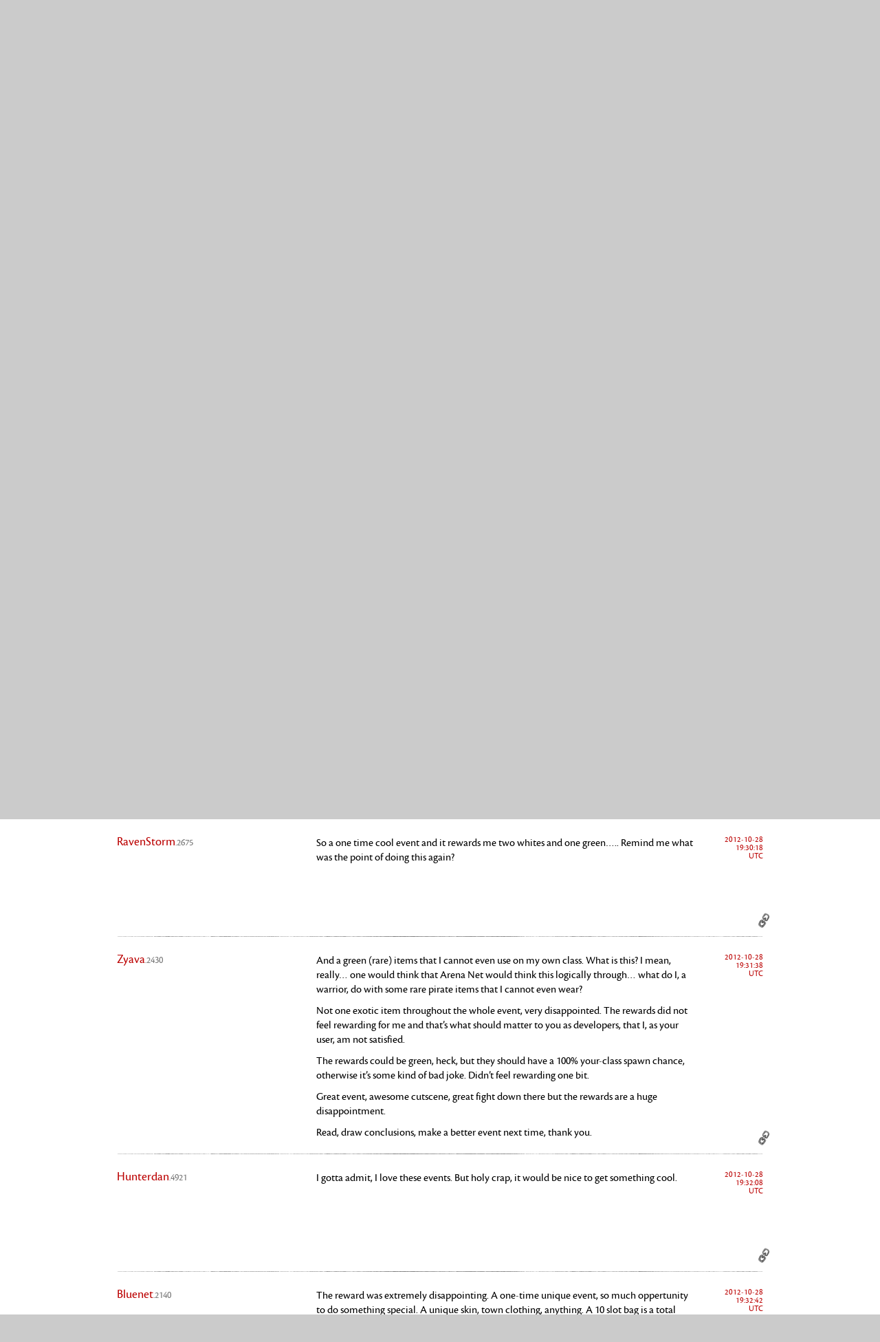

--- FILE ---
content_type: text/html; charset=UTF-8
request_url: https://forum-en.gw2archive.eu/forum/archive/halloween/Awesome-event-terrible-rewards/page/1
body_size: 11689
content:
<!DOCTYPE html>
<html>
<head>
    <meta content='text/html; charset=UTF-8' http-equiv='Content-Type'>
    <meta content='width=1024' name='viewport'>
    <title>Guild Wars 2 Forum - Halloween Event</title>
    <link href="/assets/application-be381a50b580ca82e3b79fa6146deb81.css" media="screen" rel="stylesheet" type="text/css">
    <script src="https://code.jquery.com/jquery-1.6.4.min.js" integrity="sha256-lR1rrjnrFy9XqIvWhvepIc8GD9IfWWSPDSC2qPmPxaU=" crossorigin="anonymous"></script>
    <script>
        // excerpt from Fangamer forum's js
        $(document).ready(function() {
            (function(e) {
                e(".spoileroncontainer button").live("click", function(t) {
                    var n = e(this).parent().parent();
                    n.find(".spoileroncontainer").hide(), n.find(".spoiler").show()
                });
                e(".spoileroffcontainer button").live("click", function(t) {
                    var n = e(this).parent().parent().parent();
                    n.find(".spoileroncontainer").show(), n.find(".spoiler").hide()
                });
                e("form.searchy").submit(function(event) {
                    e(event.target).find("input[type=text]").addClass("loading");
                });
            }(jQuery));
        });
    </script>
    <!-- Global Site Tag (gtag.js) - Google Analytics -->
    <script async src="https://www.googletagmanager.com/gtag/js?id=UA-107718088-1"></script>
    <script>
        window.dataLayer = window.dataLayer || [];
        function gtag() { dataLayer.push(arguments); }
        gtag('js', new Date());

        gtag('config', 'UA-107718088-1', { 'anonymize_ip': true });
    </script>
</head>
<body class='forum posts' lang='en'>
    <div id='container'>
        <div id='header'>
            <div class='wrapper'>
                <h1><a href='/forum'>Guild Wars 2</a></h1>
                <div class='langselect'>
                    <a href='https://forum-en.gw2archive.eu' lang='en'>EN</a>
                    <a href='https://forum-fr.gw2archive.eu' lang='fr'>FR</a>
                    <a href='https://forum-de.gw2archive.eu' lang='de'>DE</a>
                    <a href='https://forum-es.gw2archive.eu' lang='es'>ES</a>
                </div>
                <nav class='bookcrumbs'>
                  <div itemscope itemtype="http://data-vocabulary.org/Breadcrumb"><a href="/" itemprop="url"><h2 itemprop="title">Guild Wars 2</h2></a></div>
                  <div itemscope itemtype="http://data-vocabulary.org/Breadcrumb"><a href="/forum" itemprop="url"><span itemprop="title">Forums</span></a></div>
                  <div itemscope itemtype="http://data-vocabulary.org/Breadcrumb"><a href="/forum/livingworld/halloween" itemprop="url"><span itemprop="title">Halloween Event</span></a></div>
                  <div itemscope itemtype="http://data-vocabulary.org/Breadcrumb"><a href="/forum/archive/halloween/Awesome-event-terrible-rewards" itemprop="url"><span itemprop="title">Awesome event, terrible rewards</span></a></div>
                </nav>
                <div class='character'>
                    <p class='login'>
                        Old Forums Archive
                    </p>
                </div>
            </div>
        </div>
        <div id='content'>
            <div class='wrapper'>
                <div class='messages' id='topic70538'>
                    <div class='header nobg'>
                        <h3>Awesome event, terrible rewards</h3>
                        <form action='/forum/search/topic/70538' autocomplete='off' class='searchy' method='get' name='searchy'>
                            <input name="page" type="hidden" value="1" />
                            <input autocomplete='off' class='q' data-intratopic-search='70538' maxlength='100' name='q' placeholder='Search this topic...' size='20' type='text'>
                        </form>
                    </div>
                    <div class='header'>
                        <div class="pagination"><em class="current">1</em> <a rev="next" href="/forum/archive/halloween/Awesome-event-terrible-rewards/page/2">2</a> <a href="/forum/archive/halloween/Awesome-event-terrible-rewards/page/3">3</a> </div>
                    </div>
                    <div class='body'>
                        <div class="post" id="post568897">
                            <div class='post-topic-header'>
                                <h3><a class="topic" href="/forum/archive/halloween/Awesome-event-terrible-rewards" data-topic-id="70538" data-last-message="2012-10-29T04:42:57Z">Awesome event, terrible rewards</a></h3>
                                <p>in <a href="/forum/livingworld/halloween">Halloween Event</a></p>
                                <p>Posted by: <a class="member " href="/members/Spekkio-5270">Spekkio<span class="numbers">.5270</span></a></p>
                            </div>
                            <div class='post-header'>
                                <p><a class="member " href="/members/Spekkio-5270">Spekkio<span class="numbers">.5270</span></a></p>
                            </div>
                            <div class='post-body'>
                                <div class="message-content">
                                    <p>Looking at the mad king, his helmet, his shield, everything.. The anticipation of killing him and seeing what goodies await&#8230;</p>
<p>A 10 slot bag? You really couldn&#8217;t even spring for a 15, 18, or even a 20 slot bag?</p>
<p>I&#8217;m really at a loss for words. I really hope the dungeon loot buffage incoming soon isn&#8217;t done by the same person who chose a 10 slot bag reward for such an amazingly well done event.</p>
                                </div>
                                <p class='editnotice'></p>
                            </div>
                            <div class='post-footer'>
                                <p><time class="changeabletime" datetime="2012-10-28T19:26:43Z" title="2012-10-28 19:26:43">2012-10-28</br>19:26:43</br>UTC</time></p>
                                <div class='reputation'>
                                    <p class='score'></p>
                                </div>
                                <ul class='utils'>
                                    <li><a href="/forum/archive/halloween/Awesome-event-terrible-rewards/568897" class="permalink icon" title="Permalink (use this for copy/pasting)">Permalink</a></li>
                                </ul>
                            </div>
                        </div>
                        <div class="post" id="post568907">
                            <div class='post-topic-header'>
                                <h3><a class="topic" href="/forum/archive/halloween/Awesome-event-terrible-rewards" data-topic-id="70538" data-last-message="2012-10-29T04:42:57Z">Awesome event, terrible rewards</a></h3>
                                <p>in <a href="/forum/livingworld/halloween">Halloween Event</a></p>
                                <p>Posted by: <a class="member " href="/members/Lopez-7369">Lopez<span class="numbers">.7369</span></a></p>
                            </div>
                            <div class='post-header'>
                                <p><a class="member " href="/members/Lopez-7369">Lopez<span class="numbers">.7369</span></a></p>
                            </div>
                            <div class='post-body'>
                                <div class="message-content">
                                    <p>Yup. The rewards are disappointing.</p>
                                </div>
                                <p class='editnotice'></p>
                            </div>
                            <div class='post-footer'>
                                <p><time class="changeabletime" datetime="2012-10-28T19:27:37Z" title="2012-10-28 19:27:37">2012-10-28</br>19:27:37</br>UTC</time></p>
                                <div class='reputation'>
                                    <p class='score'></p>
                                </div>
                                <ul class='utils'>
                                    <li><a href="/forum/archive/halloween/Awesome-event-terrible-rewards/568907" class="permalink icon" title="Permalink (use this for copy/pasting)">Permalink</a></li>
                                </ul>
                            </div>
                        </div>
                        <div class="post" id="post568913">
                            <div class='post-topic-header'>
                                <h3><a class="topic" href="/forum/archive/halloween/Awesome-event-terrible-rewards" data-topic-id="70538" data-last-message="2012-10-29T04:42:57Z">Awesome event, terrible rewards</a></h3>
                                <p>in <a href="/forum/livingworld/halloween">Halloween Event</a></p>
                                <p>Posted by: <a class="member " href="/members/Luthan-5236">Luthan<span class="numbers">.5236</span></a></p>
                            </div>
                            <div class='post-header'>
                                <p><a class="member " href="/members/Luthan-5236">Luthan<span class="numbers">.5236</span></a></p>
                            </div>
                            <div class='post-body'>
                                <div class="message-content">
                                    <p>15 slot? Do you know that the runes cost? They still want people to buy gems and trade them into gold and runes for 15 slot bag cost 50 silver. It is a bit too much. Even clock tower only had that slippers which are worth only a few silver if you sell them to npc.</p>
                                </div>
                                <p class='editnotice'></p>
                            </div>
                            <div class='post-footer'>
                                <p><time class="changeabletime" datetime="2012-10-28T19:28:12Z" title="2012-10-28 19:28:12">2012-10-28</br>19:28:12</br>UTC</time></p>
                                <div class='reputation'>
                                    <p class='score'></p>
                                </div>
                                <ul class='utils'>
                                    <li><a href="/forum/archive/halloween/Awesome-event-terrible-rewards/568913" class="permalink icon" title="Permalink (use this for copy/pasting)">Permalink</a></li>
                                </ul>
                            </div>
                        </div>
                        <div class="post" id="post568935">
                            <div class='post-topic-header'>
                                <h3><a class="topic" href="/forum/archive/halloween/Awesome-event-terrible-rewards" data-topic-id="70538" data-last-message="2012-10-29T04:42:57Z">Awesome event, terrible rewards</a></h3>
                                <p>in <a href="/forum/livingworld/halloween">Halloween Event</a></p>
                                <p>Posted by: <a class="member " href="/members/mastershke-8145">mastershke<span class="numbers">.8145</span></a></p>
                            </div>
                            <div class='post-header'>
                                <p><a class="member " href="/members/mastershke-8145">mastershke<span class="numbers">.8145</span></a></p>
                            </div>
                            <div class='post-body'>
                                <div class="message-content">
                                    <p>I had been praying that the reward might have been the option to pick one of the skins in soulbound on acquire form, but once again Anet proves that they dont care about us.</p>
                                </div>
                                <p class='editnotice'></p>
                            </div>
                            <div class='post-footer'>
                                <p><time class="changeabletime" datetime="2012-10-28T19:29:47Z" title="2012-10-28 19:29:47">2012-10-28</br>19:29:47</br>UTC</time></p>
                                <div class='reputation'>
                                    <p class='score'></p>
                                </div>
                                <ul class='utils'>
                                    <li><a href="/forum/archive/halloween/Awesome-event-terrible-rewards/568935" class="permalink icon" title="Permalink (use this for copy/pasting)">Permalink</a></li>
                                </ul>
                            </div>
                        </div>
                        <div class="post" id="post568945">
                            <div class='post-topic-header'>
                                <h3><a class="topic" href="/forum/archive/halloween/Awesome-event-terrible-rewards" data-topic-id="70538" data-last-message="2012-10-29T04:42:57Z">Awesome event, terrible rewards</a></h3>
                                <p>in <a href="/forum/livingworld/halloween">Halloween Event</a></p>
                                <p>Posted by: <a class="member " href="/members/RavenStorm-2675">RavenStorm<span class="numbers">.2675</span></a></p>
                            </div>
                            <div class='post-header'>
                                <p><a class="member " href="/members/RavenStorm-2675">RavenStorm<span class="numbers">.2675</span></a></p>
                            </div>
                            <div class='post-body'>
                                <div class="message-content">
                                    <p>So a one time cool event and it rewards me two whites and one green&#8230;.. Remind me what was the point of doing this again?</p>
                                </div>
                                <p class='editnotice'></p>
                            </div>
                            <div class='post-footer'>
                                <p><time class="changeabletime" datetime="2012-10-28T19:30:18Z" title="2012-10-28 19:30:18">2012-10-28</br>19:30:18</br>UTC</time></p>
                                <div class='reputation'>
                                    <p class='score'></p>
                                </div>
                                <ul class='utils'>
                                    <li><a href="/forum/archive/halloween/Awesome-event-terrible-rewards/568945" class="permalink icon" title="Permalink (use this for copy/pasting)">Permalink</a></li>
                                </ul>
                            </div>
                        </div>
                        <div class="post" id="post568957">
                            <div class='post-topic-header'>
                                <h3><a class="topic" href="/forum/archive/halloween/Awesome-event-terrible-rewards" data-topic-id="70538" data-last-message="2012-10-29T04:42:57Z">Awesome event, terrible rewards</a></h3>
                                <p>in <a href="/forum/livingworld/halloween">Halloween Event</a></p>
                                <p>Posted by: <a class="member " href="/members/Zyava-2430">Zyava<span class="numbers">.2430</span></a></p>
                            </div>
                            <div class='post-header'>
                                <p><a class="member " href="/members/Zyava-2430">Zyava<span class="numbers">.2430</span></a></p>
                            </div>
                            <div class='post-body'>
                                <div class="message-content">
                                    <p>And a green (rare) items that I cannot even use on my own class. What is this? I mean, really&#8230; one would think that Arena Net would think this logically through&#8230; what do I, a warrior, do with some rare pirate items that I cannot even wear?</p>
<p>Not one exotic item throughout the whole event, very disappointed. The rewards did not feel rewarding for me and that&#8217;s what should matter to you as developers, that I, as your user, am not satisfied.</p>
<p>The rewards could be green, heck, but they should have a 100% your-class spawn chance, otherwise it&#8217;s some kind of bad joke. Didn&#8217;t feel rewarding one bit.</p>
<p>Great event, awesome cutscene, great fight down there but the rewards are a huge disappointment.</p>
<p>Read, draw conclusions, make a better event next time, thank you.</p>
                                </div>
                                <p class='editnotice'></p>
                            </div>
                            <div class='post-footer'>
                                <p><time class="changeabletime" datetime="2012-10-28T19:31:38Z" title="2012-10-28 19:31:38">2012-10-28</br>19:31:38</br>UTC</time></p>
                                <div class='reputation'>
                                    <p class='score'></p>
                                </div>
                                <ul class='utils'>
                                    <li><a href="/forum/archive/halloween/Awesome-event-terrible-rewards/568957" class="permalink icon" title="Permalink (use this for copy/pasting)">Permalink</a></li>
                                </ul>
                            </div>
                        </div>
                        <div class="post" id="post568964">
                            <div class='post-topic-header'>
                                <h3><a class="topic" href="/forum/archive/halloween/Awesome-event-terrible-rewards" data-topic-id="70538" data-last-message="2012-10-29T04:42:57Z">Awesome event, terrible rewards</a></h3>
                                <p>in <a href="/forum/livingworld/halloween">Halloween Event</a></p>
                                <p>Posted by: <a class="member " href="/members/Hunterdan-4921">Hunterdan<span class="numbers">.4921</span></a></p>
                            </div>
                            <div class='post-header'>
                                <p><a class="member " href="/members/Hunterdan-4921">Hunterdan<span class="numbers">.4921</span></a></p>
                            </div>
                            <div class='post-body'>
                                <div class="message-content">
                                    <p>I gotta admit, I love these events. But holy crap, it would be nice to get something cool.</p>
                                </div>
                                <p class='editnotice'></p>
                            </div>
                            <div class='post-footer'>
                                <p><time class="changeabletime" datetime="2012-10-28T19:32:08Z" title="2012-10-28 19:32:08">2012-10-28</br>19:32:08</br>UTC</time></p>
                                <div class='reputation'>
                                    <p class='score'></p>
                                </div>
                                <ul class='utils'>
                                    <li><a href="/forum/archive/halloween/Awesome-event-terrible-rewards/568964" class="permalink icon" title="Permalink (use this for copy/pasting)">Permalink</a></li>
                                </ul>
                            </div>
                        </div>
                        <div class="post" id="post568974">
                            <div class='post-topic-header'>
                                <h3><a class="topic" href="/forum/archive/halloween/Awesome-event-terrible-rewards" data-topic-id="70538" data-last-message="2012-10-29T04:42:57Z">Awesome event, terrible rewards</a></h3>
                                <p>in <a href="/forum/livingworld/halloween">Halloween Event</a></p>
                                <p>Posted by: <a class="member " href="/members/Bluenet-2140">Bluenet<span class="numbers">.2140</span></a></p>
                            </div>
                            <div class='post-header'>
                                <p><a class="member " href="/members/Bluenet-2140">Bluenet<span class="numbers">.2140</span></a></p>
                            </div>
                            <div class='post-body'>
                                <div class="message-content">
                                    <p>The reward was extremely disappointing. A one-time unique event, so much oppertunity to do something special. A unique skin, town clothing, anything. A 10 slot bag is a total joke. There wasn&#8217;t even an achievement or any sort of feeling of accomplishment.</p>
<p>Real shame, dungeon and event itself were incredibly well done.</p>
                                </div>
                                <p class='editnotice'></p>
                            </div>
                            <div class='post-footer'>
                                <p><time class="changeabletime" datetime="2012-10-28T19:32:42Z" title="2012-10-28 19:32:42">2012-10-28</br>19:32:42</br>UTC</time></p>
                                <div class='reputation'>
                                    <p class='score'></p>
                                </div>
                                <ul class='utils'>
                                    <li><a href="/forum/archive/halloween/Awesome-event-terrible-rewards/568974" class="permalink icon" title="Permalink (use this for copy/pasting)">Permalink</a></li>
                                </ul>
                            </div>
                        </div>
                        <div class="post" id="post568980">
                            <div class='post-topic-header'>
                                <h3><a class="topic" href="/forum/archive/halloween/Awesome-event-terrible-rewards" data-topic-id="70538" data-last-message="2012-10-29T04:42:57Z">Awesome event, terrible rewards</a></h3>
                                <p>in <a href="/forum/livingworld/halloween">Halloween Event</a></p>
                                <p>Posted by: <a class="member " href="/members/tertle-4621">tertle<span class="numbers">.4621</span></a></p>
                            </div>
                            <div class='post-header'>
                                <p><a class="member " href="/members/tertle-4621">tertle<span class="numbers">.4621</span></a></p>
                            </div>
                            <div class='post-body'>
                                <div class="message-content">
                                    <p>The chest seems to drop exotics very frequently, 1 exotic first run, exotic recipe 2nd.</p>
<p>People I did it with all got at least 1 exotic after 2 runs. Going in for 3rd now.</p>
<p>-edit-</p>
<p>Doesn&#8217;t seem anyone got anything third run. I got a strength booster.</p>
                                </div>
                                <p class='editnotice'>(edited <time class="changeabletime" datetime="2012-10-28T19:45:54Z" title="2012-10-28 19:45:54">2012-10-28 19:45:54</time> by tertle.4621)</p>
                            </div>
                            <div class='post-footer'>
                                <p><time class="changeabletime" datetime="2012-10-28T19:32:51Z" title="2012-10-28 19:32:51">2012-10-28</br>19:32:51</br>UTC</time></p>
                                <div class='reputation'>
                                    <p class='score'></p>
                                </div>
                                <ul class='utils'>
                                    <li><a href="/forum/archive/halloween/Awesome-event-terrible-rewards/568980" class="permalink icon" title="Permalink (use this for copy/pasting)">Permalink</a></li>
                                </ul>
                            </div>
                        </div>
                        <div class="post" id="post568984">
                            <div class='post-topic-header'>
                                <h3><a class="topic" href="/forum/archive/halloween/Awesome-event-terrible-rewards" data-topic-id="70538" data-last-message="2012-10-29T04:42:57Z">Awesome event, terrible rewards</a></h3>
                                <p>in <a href="/forum/livingworld/halloween">Halloween Event</a></p>
                                <p>Posted by: <a class="member " href="/members/PTownHero-9231">PTownHero<span class="numbers">.9231</span></a></p>
                            </div>
                            <div class='post-header'>
                                <p><a class="member " href="/members/PTownHero-9231">PTownHero<span class="numbers">.9231</span></a></p>
                            </div>
                            <div class='post-body'>
                                <div class="message-content">
                                    <p>That&#8217;s it? Is there a title or anything? If not I&#8217;m about to tell this event to suck it.</p>
                                </div>
                                <p class='editnotice'></p>
                            </div>
                            <div class='post-footer'>
                                <p><time class="changeabletime" datetime="2012-10-28T19:33:06Z" title="2012-10-28 19:33:06">2012-10-28</br>19:33:06</br>UTC</time></p>
                                <div class='reputation'>
                                    <p class='score'></p>
                                </div>
                                <ul class='utils'>
                                    <li><a href="/forum/archive/halloween/Awesome-event-terrible-rewards/568984" class="permalink icon" title="Permalink (use this for copy/pasting)">Permalink</a></li>
                                </ul>
                            </div>
                        </div>
                        <div class="post" id="post568985">
                            <div class='post-topic-header'>
                                <h3><a class="topic" href="/forum/archive/halloween/Awesome-event-terrible-rewards" data-topic-id="70538" data-last-message="2012-10-29T04:42:57Z">Awesome event, terrible rewards</a></h3>
                                <p>in <a href="/forum/livingworld/halloween">Halloween Event</a></p>
                                <p>Posted by: <a class="member " href="/members/Shifu-4321">Shifu<span class="numbers">.4321</span></a></p>
                            </div>
                            <div class='post-header'>
                                <p><a class="member " href="/members/Shifu-4321">Shifu<span class="numbers">.4321</span></a></p>
                            </div>
                            <div class='post-body'>
                                <div class="message-content">
                                    <p>I&#8217;ve gotten 3 lvl 75+ exotics in 3 runs, a few BLTC items. I bet you could even get a skin.</p>
                                </div>
                                <p class='editnotice'></p>
                            </div>
                            <div class='post-footer'>
                                <p><time class="changeabletime" datetime="2012-10-28T19:33:09Z" title="2012-10-28 19:33:09">2012-10-28</br>19:33:09</br>UTC</time></p>
                                <div class='reputation'>
                                    <p class='score'></p>
                                </div>
                                <ul class='utils'>
                                    <li><a href="/forum/archive/halloween/Awesome-event-terrible-rewards/568985" class="permalink icon" title="Permalink (use this for copy/pasting)">Permalink</a></li>
                                </ul>
                            </div>
                        </div>
                        <div class="post" id="post568986">
                            <div class='post-topic-header'>
                                <h3><a class="topic" href="/forum/archive/halloween/Awesome-event-terrible-rewards" data-topic-id="70538" data-last-message="2012-10-29T04:42:57Z">Awesome event, terrible rewards</a></h3>
                                <p>in <a href="/forum/livingworld/halloween">Halloween Event</a></p>
                                <p>Posted by: <a class="member " href="/members/Philosofen-8736">Philosofen<span class="numbers">.8736</span></a></p>
                            </div>
                            <div class='post-header'>
                                <p><a class="member " href="/members/Philosofen-8736">Philosofen<span class="numbers">.8736</span></a></p>
                            </div>
                            <div class='post-body'>
                                <div class="message-content">
                                    <blockquote><div class="citey"><cite title="Posted on October 28 2012 07:29PM"><a href="/forum/game/halloween/Awesome-event-terrible-rewards/568935">mastershke.8145:</a></cite></div><div class="quotey"><p>I had been praying that the reward might have been one of the skins in soulbound on acquire form, but once again Anet proves that they dont care about us.</p></div></blockquote>
<p>Ye indeed. They dont care about us at all by working hard as hell, giving us free events that we can enjoy.</p>
<p>Sorry, but you&#8217;re acting like spoiled brat.</p>
                                </div>
                                <p class='editnotice'></p>
                            </div>
                            <div class='post-footer'>
                                <p><time class="changeabletime" datetime="2012-10-28T19:33:15Z" title="2012-10-28 19:33:15">2012-10-28</br>19:33:15</br>UTC</time></p>
                                <div class='reputation'>
                                    <p class='score'></p>
                                </div>
                                <ul class='utils'>
                                    <li><a href="/forum/archive/halloween/Awesome-event-terrible-rewards/568986" class="permalink icon" title="Permalink (use this for copy/pasting)">Permalink</a></li>
                                </ul>
                            </div>
                        </div>
                        <div class="post" id="post568989">
                            <div class='post-topic-header'>
                                <h3><a class="topic" href="/forum/archive/halloween/Awesome-event-terrible-rewards" data-topic-id="70538" data-last-message="2012-10-29T04:42:57Z">Awesome event, terrible rewards</a></h3>
                                <p>in <a href="/forum/livingworld/halloween">Halloween Event</a></p>
                                <p>Posted by: <a class="member " href="/members/Celestea-4105">Celestea<span class="numbers">.4105</span></a></p>
                            </div>
                            <div class='post-header'>
                                <p><a class="member " href="/members/Celestea-4105">Celestea<span class="numbers">.4105</span></a></p>
                            </div>
                            <div class='post-body'>
                                <div class="message-content">
                                    <p>Just got a black lion salvage kit from the chest.</p>
                                </div>
                                <p class='editnotice'></p>
                            </div>
                            <div class='post-footer'>
                                <p><time class="changeabletime" datetime="2012-10-28T19:33:21Z" title="2012-10-28 19:33:21">2012-10-28</br>19:33:21</br>UTC</time></p>
                                <div class='reputation'>
                                    <p class='score'></p>
                                </div>
                                <ul class='utils'>
                                    <li><a href="/forum/archive/halloween/Awesome-event-terrible-rewards/568989" class="permalink icon" title="Permalink (use this for copy/pasting)">Permalink</a></li>
                                </ul>
                            </div>
                        </div>
                        <div class="post" id="post568992">
                            <div class='post-topic-header'>
                                <h3><a class="topic" href="/forum/archive/halloween/Awesome-event-terrible-rewards" data-topic-id="70538" data-last-message="2012-10-29T04:42:57Z">Awesome event, terrible rewards</a></h3>
                                <p>in <a href="/forum/livingworld/halloween">Halloween Event</a></p>
                                <p>Posted by: <a class="member " href="/members/Spekkio-5270">Spekkio<span class="numbers">.5270</span></a></p>
                            </div>
                            <div class='post-header'>
                                <p><a class="member " href="/members/Spekkio-5270">Spekkio<span class="numbers">.5270</span></a></p>
                            </div>
                            <div class='post-body'>
                                <div class="message-content">
                                    <p>Once you&#8217;re level 80 with magic find gear, you poop 50 silver.</p>
<p>I&#8217;m going to make a comparison to that other game. On their latest halloween event, they give out extremely powerful ring. Because of GW2&#8217;s gear having the same stats for all exotics at level 80, they can&#8217;t really give out something powerful, they would have to give out something with looks, or something which is useful like a bag. I didn&#8217;t mind the reward being a bag, but a 10 slot bag is an insult to everyone.</p>
                                </div>
                                <p class='editnotice'></p>
                            </div>
                            <div class='post-footer'>
                                <p><time class="changeabletime" datetime="2012-10-28T19:33:42Z" title="2012-10-28 19:33:42">2012-10-28</br>19:33:42</br>UTC</time></p>
                                <div class='reputation'>
                                    <p class='score'></p>
                                </div>
                                <ul class='utils'>
                                    <li><a href="/forum/archive/halloween/Awesome-event-terrible-rewards/568992" class="permalink icon" title="Permalink (use this for copy/pasting)">Permalink</a></li>
                                </ul>
                            </div>
                        </div>
                        <div class="post" id="post568995">
                            <div class='post-topic-header'>
                                <h3><a class="topic" href="/forum/archive/halloween/Awesome-event-terrible-rewards" data-topic-id="70538" data-last-message="2012-10-29T04:42:57Z">Awesome event, terrible rewards</a></h3>
                                <p>in <a href="/forum/livingworld/halloween">Halloween Event</a></p>
                                <p>Posted by: <a class="member " href="/members/takatsu-9416">takatsu<span class="numbers">.9416</span></a></p>
                            </div>
                            <div class='post-header'>
                                <p><a class="member " href="/members/takatsu-9416">takatsu<span class="numbers">.9416</span></a></p>
                            </div>
                            <div class='post-body'>
                                <div class="message-content">
                                    <p>LOL. WAIT THERE WAS A CHEST<cite>?</cite>????!!!!!!! i gotta run this again</p>
                                </div>
                                <div class="signature-content">
                                    My build thingy? <br>
<a href="https://forum-en.gw2archive.eu/forum/professions/mesmer/A-build-Solo-PvE-WvW-PvP-Hybrid-CQB/">CQB Prisma &#8211; Hybrid Close Range Defensive Shatter Mesmer &#8211; Solo PvE/WvW/PvP</a>                                </div>
                                <p class='editnotice'></p>
                            </div>
                            <div class='post-footer'>
                                <p><time class="changeabletime" datetime="2012-10-28T19:33:59Z" title="2012-10-28 19:33:59">2012-10-28</br>19:33:59</br>UTC</time></p>
                                <div class='reputation'>
                                    <p class='score'></p>
                                </div>
                                <ul class='utils'>
                                    <li><a href="/forum/archive/halloween/Awesome-event-terrible-rewards/568995" class="permalink icon" title="Permalink (use this for copy/pasting)">Permalink</a></li>
                                </ul>
                            </div>
                        </div>
                        <div class="post" id="post568999">
                            <div class='post-topic-header'>
                                <h3><a class="topic" href="/forum/archive/halloween/Awesome-event-terrible-rewards" data-topic-id="70538" data-last-message="2012-10-29T04:42:57Z">Awesome event, terrible rewards</a></h3>
                                <p>in <a href="/forum/livingworld/halloween">Halloween Event</a></p>
                                <p>Posted by: <a class="member " href="/members/samrogan-9132">samrogan<span class="numbers">.9132</span></a></p>
                            </div>
                            <div class='post-header'>
                                <p><a class="member " href="/members/samrogan-9132">samrogan<span class="numbers">.9132</span></a></p>
                            </div>
                            <div class='post-body'>
                                <div class="message-content">
                                    <p>Why do you only care about the loot? Did you miss how kittening awesome that battle was? It the fact that all this new content probably took hours and hours to complete? Yes, ANet doesn&#8217;t care at all.</p>
                                </div>
                                <p class='editnotice'></p>
                            </div>
                            <div class='post-footer'>
                                <p><time class="changeabletime" datetime="2012-10-28T19:34:09Z" title="2012-10-28 19:34:09">2012-10-28</br>19:34:09</br>UTC</time></p>
                                <div class='reputation'>
                                    <p class='score'></p>
                                </div>
                                <ul class='utils'>
                                    <li><a href="/forum/archive/halloween/Awesome-event-terrible-rewards/568999" class="permalink icon" title="Permalink (use this for copy/pasting)">Permalink</a></li>
                                </ul>
                            </div>
                        </div>
                        <div class="post" id="post569018">
                            <div class='post-topic-header'>
                                <h3><a class="topic" href="/forum/archive/halloween/Awesome-event-terrible-rewards" data-topic-id="70538" data-last-message="2012-10-29T04:42:57Z">Awesome event, terrible rewards</a></h3>
                                <p>in <a href="/forum/livingworld/halloween">Halloween Event</a></p>
                                <p>Posted by: <a class="member " href="/members/mastershke-8145">mastershke<span class="numbers">.8145</span></a></p>
                            </div>
                            <div class='post-header'>
                                <p><a class="member " href="/members/mastershke-8145">mastershke<span class="numbers">.8145</span></a></p>
                            </div>
                            <div class='post-body'>
                                <div class="message-content">
                                    <blockquote><div class="citey"><cite title="Posted on October 28 2012 07:34PM"><a href="/forum/game/halloween/Awesome-event-terrible-rewards/568999">samrogan.9132:</a></cite></div><div class="quotey"><p>Why do you only care about the loot? Did you miss how kittening awesome that battle was? It the fact that all this new content probably took hours and hours to complete? Yes, ANet doesn&#8217;t care at all.</p></div></blockquote>
<p>That battle was in no way awesome. Jump around and smack an enemy. What is awesome about that? Nothing stood out and nothing was special. For all the hype there was behind this, the event failed to deliver.</p>
                                </div>
                                <p class='editnotice'></p>
                            </div>
                            <div class='post-footer'>
                                <p><time class="changeabletime" datetime="2012-10-28T19:36:04Z" title="2012-10-28 19:36:04">2012-10-28</br>19:36:04</br>UTC</time></p>
                                <div class='reputation'>
                                    <p class='score'></p>
                                </div>
                                <ul class='utils'>
                                    <li><a href="/forum/archive/halloween/Awesome-event-terrible-rewards/569018" class="permalink icon" title="Permalink (use this for copy/pasting)">Permalink</a></li>
                                </ul>
                            </div>
                        </div>
                        <div class="post" id="post569022">
                            <div class='post-topic-header'>
                                <h3><a class="topic" href="/forum/archive/halloween/Awesome-event-terrible-rewards" data-topic-id="70538" data-last-message="2012-10-29T04:42:57Z">Awesome event, terrible rewards</a></h3>
                                <p>in <a href="/forum/livingworld/halloween">Halloween Event</a></p>
                                <p>Posted by: <a class="member " href="/members/azurrei-5691">azurrei<span class="numbers">.5691</span></a></p>
                            </div>
                            <div class='post-header'>
                                <p><a class="member " href="/members/azurrei-5691">azurrei<span class="numbers">.5691</span></a></p>
                            </div>
                            <div class='post-body'>
                                <div class="message-content">
                                    <p>This boss fight was very well done &#8211; I had a lot of fun!  In fact, I didn&#8217;t really care about the rewards at the end because it was done so well.</p>
                                </div>
                                <p class='editnotice'></p>
                            </div>
                            <div class='post-footer'>
                                <p><time class="changeabletime" datetime="2012-10-28T19:36:12Z" title="2012-10-28 19:36:12">2012-10-28</br>19:36:12</br>UTC</time></p>
                                <div class='reputation'>
                                    <p class='score'></p>
                                </div>
                                <ul class='utils'>
                                    <li><a href="/forum/archive/halloween/Awesome-event-terrible-rewards/569022" class="permalink icon" title="Permalink (use this for copy/pasting)">Permalink</a></li>
                                </ul>
                            </div>
                        </div>
                        <div class="post" id="post569031">
                            <div class='post-topic-header'>
                                <h3><a class="topic" href="/forum/archive/halloween/Awesome-event-terrible-rewards" data-topic-id="70538" data-last-message="2012-10-29T04:42:57Z">Awesome event, terrible rewards</a></h3>
                                <p>in <a href="/forum/livingworld/halloween">Halloween Event</a></p>
                                <p>Posted by: <a class="member " href="/members/Thellena-5967">Thellena<span class="numbers">.5967</span></a></p>
                            </div>
                            <div class='post-header'>
                                <p><a class="member " href="/members/Thellena-5967">Thellena<span class="numbers">.5967</span></a></p>
                            </div>
                            <div class='post-body'>
                                <div class="message-content">
                                    <p>It&#8217;s not a one time event. Only the cut scene was. The dungeon is repeatable every day.</p>
<p>The rewards are the popup with 26 silver and Karma + a chest to  open.</p>
<p>People in my group got some rares, I got a dye pack which had 7 dyes and some greens. All in all I thought it was great fun and I&#8217;m going to do it again tomorrow.</p>
                                </div>
                                <p class='editnotice'></p>
                            </div>
                            <div class='post-footer'>
                                <p><time class="changeabletime" datetime="2012-10-28T19:36:42Z" title="2012-10-28 19:36:42">2012-10-28</br>19:36:42</br>UTC</time></p>
                                <div class='reputation'>
                                    <p class='score'></p>
                                </div>
                                <ul class='utils'>
                                    <li><a href="/forum/archive/halloween/Awesome-event-terrible-rewards/569031" class="permalink icon" title="Permalink (use this for copy/pasting)">Permalink</a></li>
                                </ul>
                            </div>
                        </div>
                        <div class="post" id="post569035">
                            <div class='post-topic-header'>
                                <h3><a class="topic" href="/forum/archive/halloween/Awesome-event-terrible-rewards" data-topic-id="70538" data-last-message="2012-10-29T04:42:57Z">Awesome event, terrible rewards</a></h3>
                                <p>in <a href="/forum/livingworld/halloween">Halloween Event</a></p>
                                <p>Posted by: <a class="member " href="/members/Guild-3529">Guild<span class="numbers">.3529</span></a></p>
                            </div>
                            <div class='post-header'>
                                <p><a class="member " href="/members/Guild-3529">Guild<span class="numbers">.3529</span></a></p>
                            </div>
                            <div class='post-body'>
                                <div class="message-content">
                                    <p>I have enjoyed it ! It was awesome ! ArenaNet must make more of these types of things not only in halloween ! ArenaNet you are awesome your team and everything ! Oh about the rewards i am disappointed but i don&#8217;t care about it since i have enjoyed it . 10/10 !</p>
                                </div>
                                <div class="signature-content">
                                    Follow me on instagram: <a href="/external?l=https%3A%2F%2Fwww.instagram.com%2Fneverscare.gw2%2F">https://www.instagram.com/neverscare.gw2/</a><br>
<br>
I post gw2 screenshots if you wanna take a look :)                                </div>
                                <p class='editnotice'></p>
                            </div>
                            <div class='post-footer'>
                                <p><time class="changeabletime" datetime="2012-10-28T19:37:13Z" title="2012-10-28 19:37:13">2012-10-28</br>19:37:13</br>UTC</time></p>
                                <div class='reputation'>
                                    <p class='score'></p>
                                </div>
                                <ul class='utils'>
                                    <li><a href="/forum/archive/halloween/Awesome-event-terrible-rewards/569035" class="permalink icon" title="Permalink (use this for copy/pasting)">Permalink</a></li>
                                </ul>
                            </div>
                        </div>
                        <div class="post" id="post569042">
                            <div class='post-topic-header'>
                                <h3><a class="topic" href="/forum/archive/halloween/Awesome-event-terrible-rewards" data-topic-id="70538" data-last-message="2012-10-29T04:42:57Z">Awesome event, terrible rewards</a></h3>
                                <p>in <a href="/forum/livingworld/halloween">Halloween Event</a></p>
                                <p>Posted by: <a class="member " href="/members/spellchekc-5409">spellchekc<span class="numbers">.5409</span></a></p>
                            </div>
                            <div class='post-header'>
                                <p><a class="member " href="/members/spellchekc-5409">spellchekc<span class="numbers">.5409</span></a></p>
                            </div>
                            <div class='post-body'>
                                <div class="message-content">
                                    <p>Disappointed by the rewards!</p>
                                </div>
                                <p class='editnotice'></p>
                            </div>
                            <div class='post-footer'>
                                <p><time class="changeabletime" datetime="2012-10-28T19:38:11Z" title="2012-10-28 19:38:11">2012-10-28</br>19:38:11</br>UTC</time></p>
                                <div class='reputation'>
                                    <p class='score'></p>
                                </div>
                                <ul class='utils'>
                                    <li><a href="/forum/archive/halloween/Awesome-event-terrible-rewards/569042" class="permalink icon" title="Permalink (use this for copy/pasting)">Permalink</a></li>
                                </ul>
                            </div>
                        </div>
                        <div class="post" id="post569045">
                            <div class='post-topic-header'>
                                <h3><a class="topic" href="/forum/archive/halloween/Awesome-event-terrible-rewards" data-topic-id="70538" data-last-message="2012-10-29T04:42:57Z">Awesome event, terrible rewards</a></h3>
                                <p>in <a href="/forum/livingworld/halloween">Halloween Event</a></p>
                                <p>Posted by: <a class="member " href="/members/Vzur-7123">Vzur<span class="numbers">.7123</span></a></p>
                            </div>
                            <div class='post-header'>
                                <p><a class="member " href="/members/Vzur-7123">Vzur<span class="numbers">.7123</span></a></p>
                            </div>
                            <div class='post-body'>
                                <div class="message-content">
                                    <p>That should be GW2&#8217;s tag line.  Maybe even splash it across the game box, &#8220;Awesome Game, Terrible Rewards!  So much fun, you&#8217;ll cheer with glee, every time you&#8217;re rewarded with another punch in the face!&#8221;</p>
                                </div>
                                <p class='editnotice'></p>
                            </div>
                            <div class='post-footer'>
                                <p><time class="changeabletime" datetime="2012-10-28T19:38:29Z" title="2012-10-28 19:38:29">2012-10-28</br>19:38:29</br>UTC</time></p>
                                <div class='reputation'>
                                    <p class='score'></p>
                                </div>
                                <ul class='utils'>
                                    <li><a href="/forum/archive/halloween/Awesome-event-terrible-rewards/569045" class="permalink icon" title="Permalink (use this for copy/pasting)">Permalink</a></li>
                                </ul>
                            </div>
                        </div>
                        <div class="post" id="post569073">
                            <div class='post-topic-header'>
                                <h3><a class="topic" href="/forum/archive/halloween/Awesome-event-terrible-rewards" data-topic-id="70538" data-last-message="2012-10-29T04:42:57Z">Awesome event, terrible rewards</a></h3>
                                <p>in <a href="/forum/livingworld/halloween">Halloween Event</a></p>
                                <p>Posted by: <a class="member " href="/members/illgot-1056">illgot<span class="numbers">.1056</span></a></p>
                            </div>
                            <div class='post-header'>
                                <p><a class="member " href="/members/illgot-1056">illgot<span class="numbers">.1056</span></a></p>
                            </div>
                            <div class='post-body'>
                                <div class="message-content">
                                    <p>one guy got a level 80 Arachnid bow with magic find, so the rewards are there, just rare.</p>
                                </div>
                                <p class='editnotice'></p>
                            </div>
                            <div class='post-footer'>
                                <p><time class="changeabletime" datetime="2012-10-28T19:40:39Z" title="2012-10-28 19:40:39">2012-10-28</br>19:40:39</br>UTC</time></p>
                                <div class='reputation'>
                                    <p class='score'></p>
                                </div>
                                <ul class='utils'>
                                    <li><a href="/forum/archive/halloween/Awesome-event-terrible-rewards/569073" class="permalink icon" title="Permalink (use this for copy/pasting)">Permalink</a></li>
                                </ul>
                            </div>
                        </div>
                        <div class="post" id="post569088">
                            <div class='post-topic-header'>
                                <h3><a class="topic" href="/forum/archive/halloween/Awesome-event-terrible-rewards" data-topic-id="70538" data-last-message="2012-10-29T04:42:57Z">Awesome event, terrible rewards</a></h3>
                                <p>in <a href="/forum/livingworld/halloween">Halloween Event</a></p>
                                <p>Posted by: <a class="member " href="/members/philzouk-9306">philzouk<span class="numbers">.9306</span></a></p>
                            </div>
                            <div class='post-header'>
                                <p><a class="member " href="/members/philzouk-9306">philzouk<span class="numbers">.9306</span></a></p>
                            </div>
                            <div class='post-body'>
                                <div class="message-content">
                                    <p>I got 2 greens from chest, some guy got a MF booster.</p>
                                </div>
                                <p class='editnotice'></p>
                            </div>
                            <div class='post-footer'>
                                <p><time class="changeabletime" datetime="2012-10-28T19:41:53Z" title="2012-10-28 19:41:53">2012-10-28</br>19:41:53</br>UTC</time></p>
                                <div class='reputation'>
                                    <p class='score'></p>
                                </div>
                                <ul class='utils'>
                                    <li><a href="/forum/archive/halloween/Awesome-event-terrible-rewards/569088" class="permalink icon" title="Permalink (use this for copy/pasting)">Permalink</a></li>
                                </ul>
                            </div>
                        </div>
                        <div class="post" id="post569091">
                            <div class='post-topic-header'>
                                <h3><a class="topic" href="/forum/archive/halloween/Awesome-event-terrible-rewards" data-topic-id="70538" data-last-message="2012-10-29T04:42:57Z">Awesome event, terrible rewards</a></h3>
                                <p>in <a href="/forum/livingworld/halloween">Halloween Event</a></p>
                                <p>Posted by: <a class="member " href="/members/Choko-6821">Choko<span class="numbers">.6821</span></a></p>
                            </div>
                            <div class='post-header'>
                                <p><a class="member " href="/members/Choko-6821">Choko<span class="numbers">.6821</span></a></p>
                            </div>
                            <div class='post-body'>
                                <div class="message-content">
                                    <p>Emm spoilers for the mad king boss.</p>
                                </div>
                                <div class="attachment-content">
                                    <div class="attachments">
                                        <h4>Attachments:</h4>
                                        <ul>
                                            <li class="attachedimage">
                                                <a href="/en/uploads/forum_attachment/file/18123/Wee01.jpg">
                                                    <img border="0" src="/en/uploads/forum_attachment/file/18123/Wee01.jpg">
                                                </a>
                                            </li>
                                        </ul>
                                    </div>
                                </div>
                                <p class='editnotice'></p>
                            </div>
                            <div class='post-footer'>
                                <p><time class="changeabletime" datetime="2012-10-28T19:42:02Z" title="2012-10-28 19:42:02">2012-10-28</br>19:42:02</br>UTC</time></p>
                                <div class='reputation'>
                                    <p class='score'></p>
                                </div>
                                <ul class='utils'>
                                    <li><a href="/forum/archive/halloween/Awesome-event-terrible-rewards/569091" class="permalink icon" title="Permalink (use this for copy/pasting)">Permalink</a></li>
                                </ul>
                            </div>
                        </div>
                        <div class="post" id="post569109">
                            <div class='post-topic-header'>
                                <h3><a class="topic" href="/forum/archive/halloween/Awesome-event-terrible-rewards" data-topic-id="70538" data-last-message="2012-10-29T04:42:57Z">Awesome event, terrible rewards</a></h3>
                                <p>in <a href="/forum/livingworld/halloween">Halloween Event</a></p>
                                <p>Posted by: <a class="member " href="/members/Polantaris-9513">Polantaris<span class="numbers">.9513</span></a></p>
                            </div>
                            <div class='post-header'>
                                <p><a class="member " href="/members/Polantaris-9513">Polantaris<span class="numbers">.9513</span></a></p>
                            </div>
                            <div class='post-body'>
                                <div class="message-content">
                                    <blockquote><div class="quotey"><p>Luthan.5236<br>
15 slot? Do you know that the runes cost? They still want people to buy gems and trade them into gold and runes for 15 slot bag cost 50 silver. It is a bit too much. Even clock tower only had that slippers which are worth only a few silver if you sell them to npc.</p></div></blockquote>
<p>Everyone has 4 bag slots.  Giving away 1 20 slot bag for free would do nothing to the economy at all.</p>
                                </div>
                                <p class='editnotice'></p>
                            </div>
                            <div class='post-footer'>
                                <p><time class="changeabletime" datetime="2012-10-28T19:44:05Z" title="2012-10-28 19:44:05">2012-10-28</br>19:44:05</br>UTC</time></p>
                                <div class='reputation'>
                                    <p class='score'></p>
                                </div>
                                <ul class='utils'>
                                    <li><a href="/forum/archive/halloween/Awesome-event-terrible-rewards/569109" class="permalink icon" title="Permalink (use this for copy/pasting)">Permalink</a></li>
                                </ul>
                            </div>
                        </div>
                        <div class="post" id="post569110">
                            <div class='post-topic-header'>
                                <h3><a class="topic" href="/forum/archive/halloween/Awesome-event-terrible-rewards" data-topic-id="70538" data-last-message="2012-10-29T04:42:57Z">Awesome event, terrible rewards</a></h3>
                                <p>in <a href="/forum/livingworld/halloween">Halloween Event</a></p>
                                <p>Posted by: <a class="member " href="/members/Ditton-3149">Ditton<span class="numbers">.3149</span></a></p>
                            </div>
                            <div class='post-header'>
                                <p><a class="member " href="/members/Ditton-3149">Ditton<span class="numbers">.3149</span></a></p>
                            </div>
                            <div class='post-body'>
                                <div class="message-content">
                                    <p>there is a chest you can farm that drops halloween exotics there guys</p>
                                </div>
                                <p class='editnotice'></p>
                            </div>
                            <div class='post-footer'>
                                <p><time class="changeabletime" datetime="2012-10-28T19:44:10Z" title="2012-10-28 19:44:10">2012-10-28</br>19:44:10</br>UTC</time></p>
                                <div class='reputation'>
                                    <p class='score'></p>
                                </div>
                                <ul class='utils'>
                                    <li><a href="/forum/archive/halloween/Awesome-event-terrible-rewards/569110" class="permalink icon" title="Permalink (use this for copy/pasting)">Permalink</a></li>
                                </ul>
                            </div>
                        </div>
                        <div class="post" id="post569118">
                            <div class='post-topic-header'>
                                <h3><a class="topic" href="/forum/archive/halloween/Awesome-event-terrible-rewards" data-topic-id="70538" data-last-message="2012-10-29T04:42:57Z">Awesome event, terrible rewards</a></h3>
                                <p>in <a href="/forum/livingworld/halloween">Halloween Event</a></p>
                                <p>Posted by: <a class="member " href="/members/Nurse-1085">Nurse<span class="numbers">.1085</span></a></p>
                            </div>
                            <div class='post-header'>
                                <p><a class="member " href="/members/Nurse-1085">Nurse<span class="numbers">.1085</span></a></p>
                            </div>
                            <div class='post-body'>
                                <div class="message-content">
                                    <p>Next year, I hope they have <strong>a Halloween Token Vendor</strong> instead.</p>
<p>Inside the chests, you get rewarded with a Halloween Token (you get more for harder events such as the Clocktower) which can be redeemed at vendors for cool rewards. Maybe even have the tokens inside Black Lion Chests.</p>
<p>For example, cheap rewards could be things like Halloween exclusive mini pets, temporary skins, different style backpacks and so forth. &#8220;Big&#8221; and more expensive rewards could be special permanent skins and so forth. You get the idea.</p>
<p>But yes, I have nothing to show for this Halloween event other than my backpacks. Black Lion Chests and the Forge were a rip off and I have 0 luck. It&#8217;s like playing the Lottery, I <strong>know</strong> I&#8217;m not going to win lol.</p>
                                </div>
                                <p class='editnotice'></p>
                            </div>
                            <div class='post-footer'>
                                <p><time class="changeabletime" datetime="2012-10-28T19:44:43Z" title="2012-10-28 19:44:43">2012-10-28</br>19:44:43</br>UTC</time></p>
                                <div class='reputation'>
                                    <p class='score'></p>
                                </div>
                                <ul class='utils'>
                                    <li><a href="/forum/archive/halloween/Awesome-event-terrible-rewards/569118" class="permalink icon" title="Permalink (use this for copy/pasting)">Permalink</a></li>
                                </ul>
                            </div>
                        </div>
                        <div class="post" id="post569121">
                            <div class='post-topic-header'>
                                <h3><a class="topic" href="/forum/archive/halloween/Awesome-event-terrible-rewards" data-topic-id="70538" data-last-message="2012-10-29T04:42:57Z">Awesome event, terrible rewards</a></h3>
                                <p>in <a href="/forum/livingworld/halloween">Halloween Event</a></p>
                                <p>Posted by: <a class="member " href="/members/Echelon-5384">Echelon<span class="numbers">.5384</span></a></p>
                            </div>
                            <div class='post-header'>
                                <p><a class="member " href="/members/Echelon-5384">Echelon<span class="numbers">.5384</span></a></p>
                            </div>
                            <div class='post-body'>
                                <div class="message-content">
                                    <p>I&#8217;m sorry about your entitled butt hurt kitten </p>
                                </div>
                                <p class='editnotice'></p>
                            </div>
                            <div class='post-footer'>
                                <p><time class="changeabletime" datetime="2012-10-28T19:45:04Z" title="2012-10-28 19:45:04">2012-10-28</br>19:45:04</br>UTC</time></p>
                                <div class='reputation'>
                                    <p class='score'></p>
                                </div>
                                <ul class='utils'>
                                    <li><a href="/forum/archive/halloween/Awesome-event-terrible-rewards/569121" class="permalink icon" title="Permalink (use this for copy/pasting)">Permalink</a></li>
                                </ul>
                            </div>
                        </div>
                        <div class="post" id="post569168">
                            <div class='post-topic-header'>
                                <h3><a class="topic" href="/forum/archive/halloween/Awesome-event-terrible-rewards" data-topic-id="70538" data-last-message="2012-10-29T04:42:57Z">Awesome event, terrible rewards</a></h3>
                                <p>in <a href="/forum/livingworld/halloween">Halloween Event</a></p>
                                <p>Posted by: <a class="member " href="/members/Celestina-2894">Celestina<span class="numbers">.2894</span></a></p>
                            </div>
                            <div class='post-header'>
                                <p><a class="member " href="/members/Celestina-2894">Celestina<span class="numbers">.2894</span></a></p>
                            </div>
                            <div class='post-body'>
                                <div class="message-content">
                                    <p>Out of the guilds of mine that ran it so far:</p>
<p>Some got mad moon shield</p>
<p>Some got the recipes</p>
<p>Some got those halloween shoulder pads.</p>
<p>Also, the chest can be opened multiple times, we ran it twice so far and each time got the end chest.</p>
<p>Also, am I the only one who did it for fun? It is not a difficult dungeon guys.</p>
                                </div>
                                <p class='editnotice'></p>
                            </div>
                            <div class='post-footer'>
                                <p><time class="changeabletime" datetime="2012-10-28T19:49:24Z" title="2012-10-28 19:49:24">2012-10-28</br>19:49:24</br>UTC</time></p>
                                <div class='reputation'>
                                    <p class='score'></p>
                                </div>
                                <ul class='utils'>
                                    <li><a href="/forum/archive/halloween/Awesome-event-terrible-rewards/569168" class="permalink icon" title="Permalink (use this for copy/pasting)">Permalink</a></li>
                                </ul>
                            </div>
                        </div>
                        <div class="post" id="post569189">
                            <div class='post-topic-header'>
                                <h3><a class="topic" href="/forum/archive/halloween/Awesome-event-terrible-rewards" data-topic-id="70538" data-last-message="2012-10-29T04:42:57Z">Awesome event, terrible rewards</a></h3>
                                <p>in <a href="/forum/livingworld/halloween">Halloween Event</a></p>
                                <p>Posted by: <a class="member " href="/members/Katreyn-4218">Katreyn<span class="numbers">.4218</span></a></p>
                            </div>
                            <div class='post-header'>
                                <p><a class="member " href="/members/Katreyn-4218">Katreyn<span class="numbers">.4218</span></a></p>
                            </div>
                            <div class='post-body'>
                                <div class="message-content">
                                    <p>I admit I was a little disappointed, was expecting maybe some one of a kind item.  Chest didn&#8217;t drop much use except a zombie potion.</p>
<p>I wish the bag was account bound.  &gt;.&lt;</p>
<p>But I enjoyed the run a lot.  So I don&#8217;t care overall.  Not gonna complain about it.  Since it took all of like 20 minutes to complete.</p>
                                </div>
                                <p class='editnotice'></p>
                            </div>
                            <div class='post-footer'>
                                <p><time class="changeabletime" datetime="2012-10-28T19:51:12Z" title="2012-10-28 19:51:12">2012-10-28</br>19:51:12</br>UTC</time></p>
                                <div class='reputation'>
                                    <p class='score'></p>
                                </div>
                                <ul class='utils'>
                                    <li><a href="/forum/archive/halloween/Awesome-event-terrible-rewards/569189" class="permalink icon" title="Permalink (use this for copy/pasting)">Permalink</a></li>
                                </ul>
                            </div>
                        </div>
                        <div class="post" id="post569191">
                            <div class='post-topic-header'>
                                <h3><a class="topic" href="/forum/archive/halloween/Awesome-event-terrible-rewards" data-topic-id="70538" data-last-message="2012-10-29T04:42:57Z">Awesome event, terrible rewards</a></h3>
                                <p>in <a href="/forum/livingworld/halloween">Halloween Event</a></p>
                                <p>Posted by: <a class="member " href="/members/Lumines-3916">Lumines<span class="numbers">.3916</span></a></p>
                            </div>
                            <div class='post-header'>
                                <p><a class="member " href="/members/Lumines-3916">Lumines<span class="numbers">.3916</span></a></p>
                            </div>
                            <div class='post-body'>
                                <div class="message-content">
                                    <p>Guildie got the arachnophobia exotic bow (permanent) off the chest after killing Mad King. Seems like rare drop. I got a 76+ exotic torch but that&#8217;s it.</p>
                                </div>
                                <p class='editnotice'></p>
                            </div>
                            <div class='post-footer'>
                                <p><time class="changeabletime" datetime="2012-10-28T19:51:18Z" title="2012-10-28 19:51:18">2012-10-28</br>19:51:18</br>UTC</time></p>
                                <div class='reputation'>
                                    <p class='score'></p>
                                </div>
                                <ul class='utils'>
                                    <li><a href="/forum/archive/halloween/Awesome-event-terrible-rewards/569191" class="permalink icon" title="Permalink (use this for copy/pasting)">Permalink</a></li>
                                </ul>
                            </div>
                        </div>
                        <div class="post" id="post569203">
                            <div class='post-topic-header'>
                                <h3><a class="topic" href="/forum/archive/halloween/Awesome-event-terrible-rewards" data-topic-id="70538" data-last-message="2012-10-29T04:42:57Z">Awesome event, terrible rewards</a></h3>
                                <p>in <a href="/forum/livingworld/halloween">Halloween Event</a></p>
                                <p>Posted by: <a class="member " href="/members/Zyava-2430">Zyava<span class="numbers">.2430</span></a></p>
                            </div>
                            <div class='post-header'>
                                <p><a class="member " href="/members/Zyava-2430">Zyava<span class="numbers">.2430</span></a></p>
                            </div>
                            <div class='post-body'>
                                <div class="message-content">
                                    <p>This seems to be bugged. I cannot enter the dungeon in party again, only solo&#8230;</p>
                                </div>
                                <p class='editnotice'></p>
                            </div>
                            <div class='post-footer'>
                                <p><time class="changeabletime" datetime="2012-10-28T19:52:22Z" title="2012-10-28 19:52:22">2012-10-28</br>19:52:22</br>UTC</time></p>
                                <div class='reputation'>
                                    <p class='score'></p>
                                </div>
                                <ul class='utils'>
                                    <li><a href="/forum/archive/halloween/Awesome-event-terrible-rewards/569203" class="permalink icon" title="Permalink (use this for copy/pasting)">Permalink</a></li>
                                </ul>
                            </div>
                        </div>
                        <div class="post" id="post569210">
                            <div class='post-topic-header'>
                                <h3><a class="topic" href="/forum/archive/halloween/Awesome-event-terrible-rewards" data-topic-id="70538" data-last-message="2012-10-29T04:42:57Z">Awesome event, terrible rewards</a></h3>
                                <p>in <a href="/forum/livingworld/halloween">Halloween Event</a></p>
                                <p>Posted by: <a class="member " href="/members/Tinantier-5964">Tinantier<span class="numbers">.5964</span></a></p>
                            </div>
                            <div class='post-header'>
                                <p><a class="member " href="/members/Tinantier-5964">Tinantier<span class="numbers">.5964</span></a></p>
                            </div>
                            <div class='post-body'>
                                <div class="message-content">
                                    <p>Is there nothing people won&#8217;t QQ about?</p>
                                </div>
                                <div class="signature-content">
                                    Yasma &#8211; Mesmer &#8211; Divine Legend &#8211; Desolation                                </div>
                                <p class='editnotice'></p>
                            </div>
                            <div class='post-footer'>
                                <p><time class="changeabletime" datetime="2012-10-28T19:52:52Z" title="2012-10-28 19:52:52">2012-10-28</br>19:52:52</br>UTC</time></p>
                                <div class='reputation'>
                                    <p class='score'></p>
                                </div>
                                <ul class='utils'>
                                    <li><a href="/forum/archive/halloween/Awesome-event-terrible-rewards/569210" class="permalink icon" title="Permalink (use this for copy/pasting)">Permalink</a></li>
                                </ul>
                            </div>
                        </div>
                        <div class="post" id="post569220">
                            <div class='post-topic-header'>
                                <h3><a class="topic" href="/forum/archive/halloween/Awesome-event-terrible-rewards" data-topic-id="70538" data-last-message="2012-10-29T04:42:57Z">Awesome event, terrible rewards</a></h3>
                                <p>in <a href="/forum/livingworld/halloween">Halloween Event</a></p>
                                <p>Posted by: <a class="member " href="/members/Trickyg-8752">Trickyg<span class="numbers">.8752</span></a></p>
                            </div>
                            <div class='post-header'>
                                <p><a class="member " href="/members/Trickyg-8752">Trickyg<span class="numbers">.8752</span></a></p>
                            </div>
                            <div class='post-body'>
                                <div class="message-content">
                                    <p>Another QQ I deserve everything thread.  Cmon guys you can&#8217;t run it once and expect free rare skins that are on the broker for 30+ gold.  Seriously?</p>
                                </div>
                                <p class='editnotice'></p>
                            </div>
                            <div class='post-footer'>
                                <p><time class="changeabletime" datetime="2012-10-28T19:53:30Z" title="2012-10-28 19:53:30">2012-10-28</br>19:53:30</br>UTC</time></p>
                                <div class='reputation'>
                                    <p class='score'></p>
                                </div>
                                <ul class='utils'>
                                    <li><a href="/forum/archive/halloween/Awesome-event-terrible-rewards/569220" class="permalink icon" title="Permalink (use this for copy/pasting)">Permalink</a></li>
                                </ul>
                            </div>
                        </div>
                        <div class="post" id="post569227">
                            <div class='post-topic-header'>
                                <h3><a class="topic" href="/forum/archive/halloween/Awesome-event-terrible-rewards" data-topic-id="70538" data-last-message="2012-10-29T04:42:57Z">Awesome event, terrible rewards</a></h3>
                                <p>in <a href="/forum/livingworld/halloween">Halloween Event</a></p>
                                <p>Posted by: <a class="member " href="/members/belarki-7385">belarki<span class="numbers">.7385</span></a></p>
                            </div>
                            <div class='post-header'>
                                <p><a class="member " href="/members/belarki-7385">belarki<span class="numbers">.7385</span></a></p>
                            </div>
                            <div class='post-body'>
                                <div class="message-content">
                                    <p>Oh no there was a chest? FML &gt;_&lt; I guess I&#8217;m doing it again, I hope missing it the first time doesn&#8217;t affect the loot 2nd time around?</p>
                                </div>
                                <p class='editnotice'></p>
                            </div>
                            <div class='post-footer'>
                                <p><time class="changeabletime" datetime="2012-10-28T19:53:42Z" title="2012-10-28 19:53:42">2012-10-28</br>19:53:42</br>UTC</time></p>
                                <div class='reputation'>
                                    <p class='score'></p>
                                </div>
                                <ul class='utils'>
                                    <li><a href="/forum/archive/halloween/Awesome-event-terrible-rewards/569227" class="permalink icon" title="Permalink (use this for copy/pasting)">Permalink</a></li>
                                </ul>
                            </div>
                        </div>
                        <div class="post" id="post569233">
                            <div class='post-topic-header'>
                                <h3><a class="topic" href="/forum/archive/halloween/Awesome-event-terrible-rewards" data-topic-id="70538" data-last-message="2012-10-29T04:42:57Z">Awesome event, terrible rewards</a></h3>
                                <p>in <a href="/forum/livingworld/halloween">Halloween Event</a></p>
                                <p>Posted by: <a class="member " href="/members/Thesalesman-8350">Thesalesman<span class="numbers">.8350</span></a></p>
                            </div>
                            <div class='post-header'>
                                <p><a class="member " href="/members/Thesalesman-8350">Thesalesman<span class="numbers">.8350</span></a></p>
                            </div>
                            <div class='post-body'>
                                <div class="message-content">
                                    <p>Can someone tell if the exotics from the chest (non event related and event related) are souldbound, acount bound or bind on use please. Would love to run this on alts but dont want to get a cool reward on a crappy alt<img src="/include/images/smilies/wink.png"></p>
                                </div>
                                <p class='editnotice'></p>
                            </div>
                            <div class='post-footer'>
                                <p><time class="changeabletime" datetime="2012-10-28T19:54:02Z" title="2012-10-28 19:54:02">2012-10-28</br>19:54:02</br>UTC</time></p>
                                <div class='reputation'>
                                    <p class='score'></p>
                                </div>
                                <ul class='utils'>
                                    <li><a href="/forum/archive/halloween/Awesome-event-terrible-rewards/569233" class="permalink icon" title="Permalink (use this for copy/pasting)">Permalink</a></li>
                                </ul>
                            </div>
                        </div>
                        <div class="post" id="post569260">
                            <div class='post-topic-header'>
                                <h3><a class="topic" href="/forum/archive/halloween/Awesome-event-terrible-rewards" data-topic-id="70538" data-last-message="2012-10-29T04:42:57Z">Awesome event, terrible rewards</a></h3>
                                <p>in <a href="/forum/livingworld/halloween">Halloween Event</a></p>
                                <p>Posted by: <a class="member " href="/members/Sera-6539">Sera<span class="numbers">.6539</span></a></p>
                            </div>
                            <div class='post-header'>
                                <p><a class="member " href="/members/Sera-6539">Sera<span class="numbers">.6539</span></a></p>
                            </div>
                            <div class='post-body'>
                                <div class="message-content">
                                    <p>I got an exotic on my Necromancer and Karma Booster on my Elementalist. The exotic is Soulbound on Use.</p>
                                </div>
                                <div class="signature-content">
                                    Gelda Nebilim &#8211; Nagare [NGE] &#8211; Crystal Desert<br>
<a href="/external?l=http%3A%2F%2Fyoutube.com%2Fuser%2FRoyblazer">http://youtube.com/user/Royblazer</a>                                </div>
                                <p class='editnotice'></p>
                            </div>
                            <div class='post-footer'>
                                <p><time class="changeabletime" datetime="2012-10-28T19:55:24Z" title="2012-10-28 19:55:24">2012-10-28</br>19:55:24</br>UTC</time></p>
                                <div class='reputation'>
                                    <p class='score'></p>
                                </div>
                                <ul class='utils'>
                                    <li><a href="/forum/archive/halloween/Awesome-event-terrible-rewards/569260" class="permalink icon" title="Permalink (use this for copy/pasting)">Permalink</a></li>
                                </ul>
                            </div>
                        </div>
                        <div class="post" id="post569280">
                            <div class='post-topic-header'>
                                <h3><a class="topic" href="/forum/archive/halloween/Awesome-event-terrible-rewards" data-topic-id="70538" data-last-message="2012-10-29T04:42:57Z">Awesome event, terrible rewards</a></h3>
                                <p>in <a href="/forum/livingworld/halloween">Halloween Event</a></p>
                                <p>Posted by: <a class="member " href="/members/XGhoul-7426">XGhoul<span class="numbers">.7426</span></a></p>
                            </div>
                            <div class='post-header'>
                                <p><a class="member " href="/members/XGhoul-7426">XGhoul<span class="numbers">.7426</span></a></p>
                            </div>
                            <div class='post-body'>
                                <div class="message-content">
                                    <p>The exotics from the chest are non event related and on a side note: You already got a 26s dungeon reward for pretty much 10 minutes and people are already complaining? Yea, there&#8217;s no saving this community.</p>
                                </div>
                                <p class='editnotice'></p>
                            </div>
                            <div class='post-footer'>
                                <p><time class="changeabletime" datetime="2012-10-28T19:56:51Z" title="2012-10-28 19:56:51">2012-10-28</br>19:56:51</br>UTC</time></p>
                                <div class='reputation'>
                                    <p class='score'></p>
                                </div>
                                <ul class='utils'>
                                    <li><a href="/forum/archive/halloween/Awesome-event-terrible-rewards/569280" class="permalink icon" title="Permalink (use this for copy/pasting)">Permalink</a></li>
                                </ul>
                            </div>
                        </div>
                        <div class="post" id="post569294">
                            <div class='post-topic-header'>
                                <h3><a class="topic" href="/forum/archive/halloween/Awesome-event-terrible-rewards" data-topic-id="70538" data-last-message="2012-10-29T04:42:57Z">Awesome event, terrible rewards</a></h3>
                                <p>in <a href="/forum/livingworld/halloween">Halloween Event</a></p>
                                <p>Posted by: <a class="member " href="/members/nmoral-3876">nmoral<span class="numbers">.3876</span></a></p>
                            </div>
                            <div class='post-header'>
                                <p><a class="member " href="/members/nmoral-3876">nmoral<span class="numbers">.3876</span></a></p>
                            </div>
                            <div class='post-body'>
                                <div class="message-content">
                                    <p>let down rewards..as always..fun event though..</p>
<p>PD: miserly</p>
                                </div>
                                <p class='editnotice'></p>
                            </div>
                            <div class='post-footer'>
                                <p><time class="changeabletime" datetime="2012-10-28T19:57:47Z" title="2012-10-28 19:57:47">2012-10-28</br>19:57:47</br>UTC</time></p>
                                <div class='reputation'>
                                    <p class='score'></p>
                                </div>
                                <ul class='utils'>
                                    <li><a href="/forum/archive/halloween/Awesome-event-terrible-rewards/569294" class="permalink icon" title="Permalink (use this for copy/pasting)">Permalink</a></li>
                                </ul>
                            </div>
                        </div>
                        <div class="post" id="post569298">
                            <div class='post-topic-header'>
                                <h3><a class="topic" href="/forum/archive/halloween/Awesome-event-terrible-rewards" data-topic-id="70538" data-last-message="2012-10-29T04:42:57Z">Awesome event, terrible rewards</a></h3>
                                <p>in <a href="/forum/livingworld/halloween">Halloween Event</a></p>
                                <p>Posted by: <a class="member " href="/members/RoRo-8270">RoRo<span class="numbers">.8270</span></a></p>
                            </div>
                            <div class='post-header'>
                                <p><a class="member " href="/members/RoRo-8270">RoRo<span class="numbers">.8270</span></a></p>
                            </div>
                            <div class='post-body'>
                                <div class="message-content">
                                    <p>got an exotic on firs try</p>
                                </div>
                                <p class='editnotice'></p>
                            </div>
                            <div class='post-footer'>
                                <p><time class="changeabletime" datetime="2012-10-28T19:57:50Z" title="2012-10-28 19:57:50">2012-10-28</br>19:57:50</br>UTC</time></p>
                                <div class='reputation'>
                                    <p class='score'></p>
                                </div>
                                <ul class='utils'>
                                    <li><a href="/forum/archive/halloween/Awesome-event-terrible-rewards/569298" class="permalink icon" title="Permalink (use this for copy/pasting)">Permalink</a></li>
                                </ul>
                            </div>
                        </div>
                        <div class="post" id="post569301">
                            <div class='post-topic-header'>
                                <h3><a class="topic" href="/forum/archive/halloween/Awesome-event-terrible-rewards" data-topic-id="70538" data-last-message="2012-10-29T04:42:57Z">Awesome event, terrible rewards</a></h3>
                                <p>in <a href="/forum/livingworld/halloween">Halloween Event</a></p>
                                <p>Posted by: <a class="member " href="/members/Dark-Saviour-9410">Dark Saviour<span class="numbers">.9410</span></a></p>
                            </div>
                            <div class='post-header'>
                                <p><a class="member " href="/members/Dark-Saviour-9410">Dark Saviour<span class="numbers">.9410</span></a></p>
                            </div>
                            <div class='post-body'>
                                <div class="message-content">
                                    <p>Got an exotic 76 axe&#8230; Better than most of what I tend to get, but eh&#8230; Good to know you can redo the dungeon at least, but instanced party-content is my least favourite type in these games, so feh&#8230; Dunno how many times I&#8217;ll rerun it.</p>
                                </div>
                                <div class="signature-content">
                                    Gone for good after Halloween 2Ø12. <br>
A shame fun things could not simply be fun.                                </div>
                                <p class='editnotice'></p>
                            </div>
                            <div class='post-footer'>
                                <p><time class="changeabletime" datetime="2012-10-28T19:57:55Z" title="2012-10-28 19:57:55">2012-10-28</br>19:57:55</br>UTC</time></p>
                                <div class='reputation'>
                                    <p class='score'></p>
                                </div>
                                <ul class='utils'>
                                    <li><a href="/forum/archive/halloween/Awesome-event-terrible-rewards/569301" class="permalink icon" title="Permalink (use this for copy/pasting)">Permalink</a></li>
                                </ul>
                            </div>
                        </div>
                        <div class="post" id="post569315">
                            <div class='post-topic-header'>
                                <h3><a class="topic" href="/forum/archive/halloween/Awesome-event-terrible-rewards" data-topic-id="70538" data-last-message="2012-10-29T04:42:57Z">Awesome event, terrible rewards</a></h3>
                                <p>in <a href="/forum/livingworld/halloween">Halloween Event</a></p>
                                <p>Posted by: <a class="member " href="/members/Alur-7510">Alur<span class="numbers">.7510</span></a></p>
                            </div>
                            <div class='post-header'>
                                <p><a class="member " href="/members/Alur-7510">Alur<span class="numbers">.7510</span></a></p>
                            </div>
                            <div class='post-body'>
                                <div class="message-content">
                                    <p>XGhoul.7426 I agree with you mate :P they don&#8217;t appreaciate anything this company is doing, go to pay a month sub all of you, for an event with 3 pumpkins in the main city and a free hat. Here you get a hole new zone, mini games, skins, dresses&#8230; want me to continue? man..</p>
                                </div>
                                <p class='editnotice'></p>
                            </div>
                            <div class='post-footer'>
                                <p><time class="changeabletime" datetime="2012-10-28T19:58:37Z" title="2012-10-28 19:58:37">2012-10-28</br>19:58:37</br>UTC</time></p>
                                <div class='reputation'>
                                    <p class='score'></p>
                                </div>
                                <ul class='utils'>
                                    <li><a href="/forum/archive/halloween/Awesome-event-terrible-rewards/569315" class="permalink icon" title="Permalink (use this for copy/pasting)">Permalink</a></li>
                                </ul>
                            </div>
                        </div>
                        <div class="post" id="post569317">
                            <div class='post-topic-header'>
                                <h3><a class="topic" href="/forum/archive/halloween/Awesome-event-terrible-rewards" data-topic-id="70538" data-last-message="2012-10-29T04:42:57Z">Awesome event, terrible rewards</a></h3>
                                <p>in <a href="/forum/livingworld/halloween">Halloween Event</a></p>
                                <p>Posted by: <a class="member " href="/members/Solirus-1754">Solirus<span class="numbers">.1754</span></a></p>
                            </div>
                            <div class='post-header'>
                                <p><a class="member " href="/members/Solirus-1754">Solirus<span class="numbers">.1754</span></a></p>
                            </div>
                            <div class='post-body'>
                                <div class="message-content">
                                    <p>What in the world is wrong with you people? What happened to playing games for fun? Huh? The battle was fun! The event was fun! That in itself was its own reward. Yet you labeled it as &#8216;work&#8217;. If you&#8217;re in this purely to make profit for your character maybe you should try a different game. I&#8217;m astounded. People ALWAYS have to have something to complain about. I hope Anet doesn&#8217;t spend too much time listening to you people.</p>
                                </div>
                                <p class='editnotice'></p>
                            </div>
                            <div class='post-footer'>
                                <p><time class="changeabletime" datetime="2012-10-28T19:58:51Z" title="2012-10-28 19:58:51">2012-10-28</br>19:58:51</br>UTC</time></p>
                                <div class='reputation'>
                                    <p class='score'></p>
                                </div>
                                <ul class='utils'>
                                    <li><a href="/forum/archive/halloween/Awesome-event-terrible-rewards/569317" class="permalink icon" title="Permalink (use this for copy/pasting)">Permalink</a></li>
                                </ul>
                            </div>
                        </div>
                        <div class="post" id="post569347">
                            <div class='post-topic-header'>
                                <h3><a class="topic" href="/forum/archive/halloween/Awesome-event-terrible-rewards" data-topic-id="70538" data-last-message="2012-10-29T04:42:57Z">Awesome event, terrible rewards</a></h3>
                                <p>in <a href="/forum/livingworld/halloween">Halloween Event</a></p>
                                <p>Posted by: <a class="member " href="/members/Morgoth-4573">Morgoth<span class="numbers">.4573</span></a></p>
                            </div>
                            <div class='post-header'>
                                <p><a class="member " href="/members/Morgoth-4573">Morgoth<span class="numbers">.4573</span></a></p>
                            </div>
                            <div class='post-body'>
                                <div class="message-content">
                                    <p>Someone in map chat just said they got Arachnophobia from the chest. I think it should be taken with a huge pile of salt though.</p>
                                </div>
                                <p class='editnotice'></p>
                            </div>
                            <div class='post-footer'>
                                <p><time class="changeabletime" datetime="2012-10-28T20:01:00Z" title="2012-10-28 20:01:00">2012-10-28</br>20:01:00</br>UTC</time></p>
                                <div class='reputation'>
                                    <p class='score'></p>
                                </div>
                                <ul class='utils'>
                                    <li><a href="/forum/archive/halloween/Awesome-event-terrible-rewards/569347" class="permalink icon" title="Permalink (use this for copy/pasting)">Permalink</a></li>
                                </ul>
                            </div>
                        </div>
                        <div class="post" id="post569349">
                            <div class='post-topic-header'>
                                <h3><a class="topic" href="/forum/archive/halloween/Awesome-event-terrible-rewards" data-topic-id="70538" data-last-message="2012-10-29T04:42:57Z">Awesome event, terrible rewards</a></h3>
                                <p>in <a href="/forum/livingworld/halloween">Halloween Event</a></p>
                                <p>Posted by: <a class="member " href="/members/Kimbald-2697">Kimbald<span class="numbers">.2697</span></a></p>
                            </div>
                            <div class='post-header'>
                                <p><a class="member " href="/members/Kimbald-2697">Kimbald<span class="numbers">.2697</span></a></p>
                            </div>
                            <div class='post-body'>
                                <div class="message-content">
                                    <blockquote><div class="citey"><cite title="Posted on October 28 2012 07:33PM"><a href="/forum/game/halloween/Awesome-event-terrible-rewards/568986">Philosofen.8736:</a></cite></div><div class="quotey"><blockquote><div class="citey"><cite title="Posted on October 28 2012 07:29PM"><a href="/forum/game/halloween/Awesome-event-terrible-rewards/568935">mastershke.8145:</a></cite></div><div class="quotey"><p>I had been praying that the reward might have been one of the skins in soulbound on acquire form, but once again Anet proves that they dont care about us.</p></div></blockquote>
<p>Ye indeed. They dont care about us at all by working hard as hell, giving us free events that we can enjoy.</p>
<p>Sorry, but you&#8217;re acting like spoiled brat.</p></div></blockquote>
<p>nothing is free in this game, sorry but you sound like a naïve brat.<br>
Why are we calling each other &#8216;brats&#8217; or other insults on a forum? Is it that hard for you to disagree without falling to insult?</p>
<p>2 million copies sold, way over their estimate, and a heavily promoted gem shop, for a game only 2 months old&#8230; think we paid for quite a few events by now.</p>
<p>This said: I expected no real reward, and don&#8217;t care that much about that part of the discusion going.</p>
                                </div>
                                <div class="signature-content">
                                    Wiggely, wobbely and other wombaty wabbity creatures&#8230;                                </div>
                                <p class='editnotice'>(edited <time class="changeabletime" datetime="2012-10-28T20:04:06Z" title="2012-10-28 20:04:06">2012-10-28 20:04:06</time> by Kimbald.2697)</p>
                            </div>
                            <div class='post-footer'>
                                <p><time class="changeabletime" datetime="2012-10-28T20:01:02Z" title="2012-10-28 20:01:02">2012-10-28</br>20:01:02</br>UTC</time></p>
                                <div class='reputation'>
                                    <p class='score'></p>
                                </div>
                                <ul class='utils'>
                                    <li><a href="/forum/archive/halloween/Awesome-event-terrible-rewards/569349" class="permalink icon" title="Permalink (use this for copy/pasting)">Permalink</a></li>
                                </ul>
                            </div>
                        </div>
                        <div class="post" id="post569360">
                            <div class='post-topic-header'>
                                <h3><a class="topic" href="/forum/archive/halloween/Awesome-event-terrible-rewards" data-topic-id="70538" data-last-message="2012-10-29T04:42:57Z">Awesome event, terrible rewards</a></h3>
                                <p>in <a href="/forum/livingworld/halloween">Halloween Event</a></p>
                                <p>Posted by: <a class="member " href="/members/Lorana-2468">Lorana<span class="numbers">.2468</span></a></p>
                            </div>
                            <div class='post-header'>
                                <p><a class="member " href="/members/Lorana-2468">Lorana<span class="numbers">.2468</span></a></p>
                            </div>
                            <div class='post-body'>
                                <div class="message-content">
                                    <p>this fight was a ton of fun to solo.</p>
<p>especially when Binding Blade works on him and you can pull his giant kitten around at a whim.</p>
                                </div>
                                <p class='editnotice'></p>
                            </div>
                            <div class='post-footer'>
                                <p><time class="changeabletime" datetime="2012-10-28T20:01:26Z" title="2012-10-28 20:01:26">2012-10-28</br>20:01:26</br>UTC</time></p>
                                <div class='reputation'>
                                    <p class='score'></p>
                                </div>
                                <ul class='utils'>
                                    <li><a href="/forum/archive/halloween/Awesome-event-terrible-rewards/569360" class="permalink icon" title="Permalink (use this for copy/pasting)">Permalink</a></li>
                                </ul>
                            </div>
                        </div>
                        <div class="post" id="post569370">
                            <div class='post-topic-header'>
                                <h3><a class="topic" href="/forum/archive/halloween/Awesome-event-terrible-rewards" data-topic-id="70538" data-last-message="2012-10-29T04:42:57Z">Awesome event, terrible rewards</a></h3>
                                <p>in <a href="/forum/livingworld/halloween">Halloween Event</a></p>
                                <p>Posted by: <a class="member " href="/members/Eis-6984">Eis<span class="numbers">.6984</span></a></p>
                            </div>
                            <div class='post-header'>
                                <p><a class="member " href="/members/Eis-6984">Eis<span class="numbers">.6984</span></a></p>
                            </div>
                            <div class='post-body'>
                                <div class="message-content">
                                    <p>It would be nice if they&#8217;d normalize chest rewards a little.  I don&#8217;t need great loot every time, but it&#8217;s a little stupid when some people are pulling exotics out of a chest and others are getting greens.</p>
                                </div>
                                <p class='editnotice'></p>
                            </div>
                            <div class='post-footer'>
                                <p><time class="changeabletime" datetime="2012-10-28T20:02:10Z" title="2012-10-28 20:02:10">2012-10-28</br>20:02:10</br>UTC</time></p>
                                <div class='reputation'>
                                    <p class='score'></p>
                                </div>
                                <ul class='utils'>
                                    <li><a href="/forum/archive/halloween/Awesome-event-terrible-rewards/569370" class="permalink icon" title="Permalink (use this for copy/pasting)">Permalink</a></li>
                                </ul>
                            </div>
                        </div>
                        <div class="post" id="post569398">
                            <div class='post-topic-header'>
                                <h3><a class="topic" href="/forum/archive/halloween/Awesome-event-terrible-rewards" data-topic-id="70538" data-last-message="2012-10-29T04:42:57Z">Awesome event, terrible rewards</a></h3>
                                <p>in <a href="/forum/livingworld/halloween">Halloween Event</a></p>
                                <p>Posted by: <a class="member " href="/members/Blighton-6425">Blighton<span class="numbers">.6425</span></a></p>
                            </div>
                            <div class='post-header'>
                                <p><a class="member " href="/members/Blighton-6425">Blighton<span class="numbers">.6425</span></a></p>
                            </div>
                            <div class='post-body'>
                                <div class="message-content">
                                    <p>boring fight solo, especially as a Ranger with Longbow / Shortbow combo</p>
<p>and rewards we not worth the 20+ minute fight ( which compared to the rest of the Acts seems normal to be worthless rewards ) ( was rewarded 2 greens and a 10 slot bag, good thing i have all 15&#8217;s equipped )</p>
                                </div>
                                <p class='editnotice'></p>
                            </div>
                            <div class='post-footer'>
                                <p><time class="changeabletime" datetime="2012-10-28T20:03:36Z" title="2012-10-28 20:03:36">2012-10-28</br>20:03:36</br>UTC</time></p>
                                <div class='reputation'>
                                    <p class='score'></p>
                                </div>
                                <ul class='utils'>
                                    <li><a href="/forum/archive/halloween/Awesome-event-terrible-rewards/569398" class="permalink icon" title="Permalink (use this for copy/pasting)">Permalink</a></li>
                                </ul>
                            </div>
                        </div>
                        <div class="post" id="post569420">
                            <div class='post-topic-header'>
                                <h3><a class="topic" href="/forum/archive/halloween/Awesome-event-terrible-rewards" data-topic-id="70538" data-last-message="2012-10-29T04:42:57Z">Awesome event, terrible rewards</a></h3>
                                <p>in <a href="/forum/livingworld/halloween">Halloween Event</a></p>
                                <p>Posted by: <a class="member " href="/members/Sneski-5418">Sneski<span class="numbers">.5418</span></a></p>
                            </div>
                            <div class='post-header'>
                                <p><a class="member " href="/members/Sneski-5418">Sneski<span class="numbers">.5418</span></a></p>
                            </div>
                            <div class='post-body'>
                                <div class="message-content">
                                    <p>I didn&#8217;t do it yet. Some of these comments make me sick, really. You can be disappointed but you there are ways to express opinions. Some people will disagree but this has nothing to do with giving feedback. There is no reason why this should allowed on any forum. I&#8217;m not saying this to people that are just negative here, so spare me the lectures about complaining about the complaints.</p>
                                </div>
                                <p class='editnotice'></p>
                            </div>
                            <div class='post-footer'>
                                <p><time class="changeabletime" datetime="2012-10-28T20:05:09Z" title="2012-10-28 20:05:09">2012-10-28</br>20:05:09</br>UTC</time></p>
                                <div class='reputation'>
                                    <p class='score'></p>
                                </div>
                                <ul class='utils'>
                                    <li><a href="/forum/archive/halloween/Awesome-event-terrible-rewards/569420" class="permalink icon" title="Permalink (use this for copy/pasting)">Permalink</a></li>
                                </ul>
                            </div>
                        </div>
                    </div>
                    <div class='footer nobuttons'>
                        <div class='pagination'><em class="current">1</em> <a rev="next" href="/forum/archive/halloween/Awesome-event-terrible-rewards/page/2">2</a> <a href="/forum/archive/halloween/Awesome-event-terrible-rewards/page/3">3</a> </div>
                        <div class='back_to_top'>
                            <a href='#content'>Back To Top</a>
                        </div>
                    </div>
                </div>
            </div>
        </div>
        <div id='footer'>
            <div class='wrapper'>
                <p>Not affiliated with ArenaNet or NCSOFT. No support is provided.</p>
                <p>All assets, page layout, visual style belong to ArenaNet and are used solely to replicate the original design and preserve the original look and feel.</p>
                <p>Contact <a href="https://www.reddit.com/user/e-scrape-artist">/u/e-scrape-artist</a> on reddit if you encounter a bug.</p>
            </div>
        </div>
    </div>
</body>
</html>